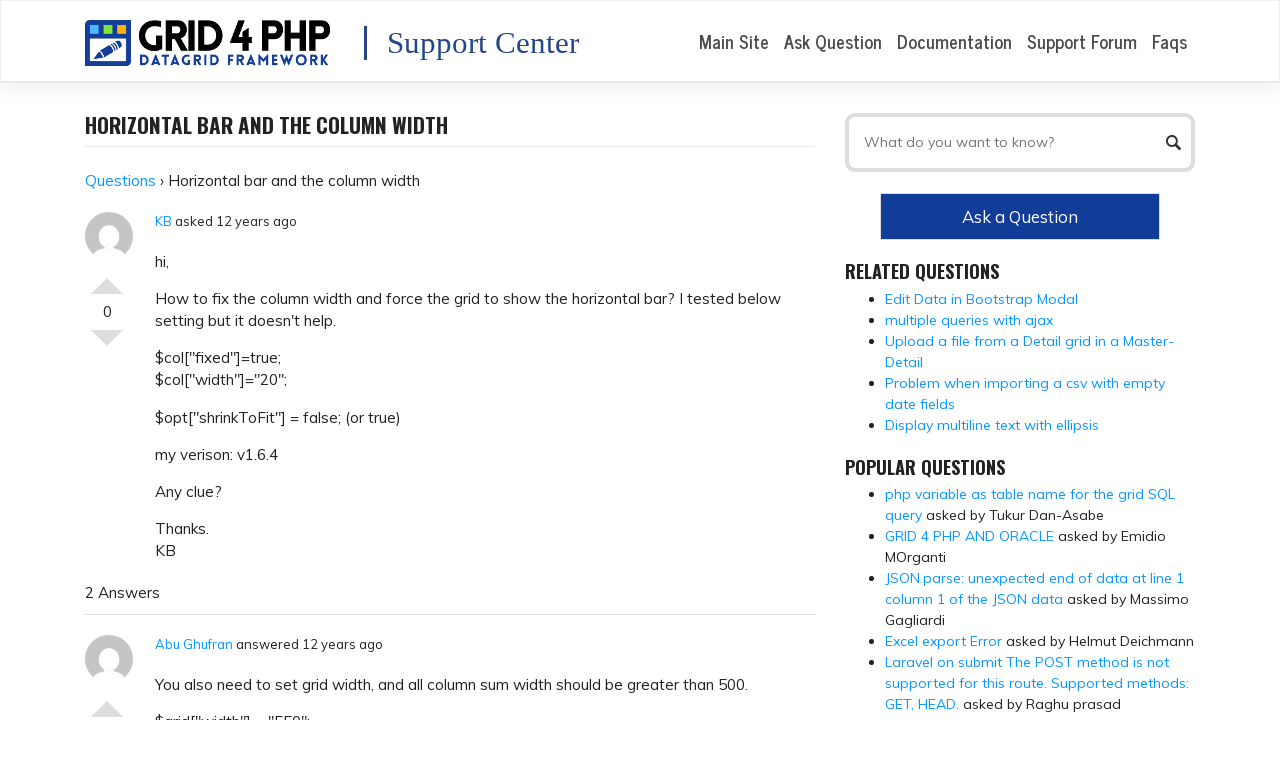

--- FILE ---
content_type: text/html; charset=UTF-8
request_url: https://www.gridphp.com/support/questions/horizontal-bar-and-the-column-width/
body_size: 18009
content:
<!DOCTYPE html>
<html lang="en-US">
<head>
    <meta charset="UTF-8">
    <meta name="viewport" content="width=device-width, initial-scale=1">
    <meta http-equiv="X-UA-Compatible" content="IE=edge">
    <link rel="profile" href="https://gmpg.org/xfn/11">
    <link rel="pingback" href="https://www.gridphp.com/support/xmlrpc.php">
<title>Horizontal bar and the column width &#8211; Grid 4 PHP &#8211; Support Center</title>
<link rel='dns-prefetch' href='//fonts.googleapis.com' />
<link rel='dns-prefetch' href='//s.w.org' />
<link rel="alternate" type="application/rss+xml" title="Grid 4 PHP - Support Center &raquo; Feed" href="https://www.gridphp.com/support/feed/" />
<link rel="alternate" type="application/rss+xml" title="Grid 4 PHP - Support Center &raquo; Comments Feed" href="https://www.gridphp.com/support/comments/feed/" />
<!-- This site uses the Google Analytics by ExactMetrics plugin v6.0.1 - Using Analytics tracking - https://www.exactmetrics.com/ -->
<script type="text/javascript" data-cfasync="false">
	var em_version         = '6.0.1';
	var em_track_user      = true;
	var em_no_track_reason = '';
	
	var disableStr = 'ga-disable-UA-31709948-2';

	/* Function to detect opted out users */
	function __gaTrackerIsOptedOut() {
		return document.cookie.indexOf(disableStr + '=true') > -1;
	}

	/* Disable tracking if the opt-out cookie exists. */
	if ( __gaTrackerIsOptedOut() ) {
		window[disableStr] = true;
	}

	/* Opt-out function */
	function __gaTrackerOptout() {
	  document.cookie = disableStr + '=true; expires=Thu, 31 Dec 2099 23:59:59 UTC; path=/';
	  window[disableStr] = true;
	}

	if ( 'undefined' === typeof gaOptout ) {
		function gaOptout() {
			__gaTrackerOptout();
		}
	}
	
	if ( em_track_user ) {
		(function(i,s,o,g,r,a,m){i['GoogleAnalyticsObject']=r;i[r]=i[r]||function(){
			(i[r].q=i[r].q||[]).push(arguments)},i[r].l=1*new Date();a=s.createElement(o),
			m=s.getElementsByTagName(o)[0];a.async=1;a.src=g;m.parentNode.insertBefore(a,m)
		})(window,document,'script','//www.google-analytics.com/analytics.js','__gaTracker');

window.ga = __gaTracker;		__gaTracker('create', 'UA-31709948-2', 'auto');
		__gaTracker('set', 'forceSSL', true);
		__gaTracker('send','pageview');
		__gaTracker( function() { window.ga = __gaTracker; } );
	} else {
		console.log( "" );
		(function() {
			/* https://developers.google.com/analytics/devguides/collection/analyticsjs/ */
			var noopfn = function() {
				return null;
			};
			var noopnullfn = function() {
				return null;
			};
			var Tracker = function() {
				return null;
			};
			var p = Tracker.prototype;
			p.get = noopfn;
			p.set = noopfn;
			p.send = noopfn;
			var __gaTracker = function() {
				var len = arguments.length;
				if ( len === 0 ) {
					return;
				}
				var f = arguments[len-1];
				if ( typeof f !== 'object' || f === null || typeof f.hitCallback !== 'function' ) {
					console.log( 'Not running function __gaTracker(' + arguments[0] + " ....) because you are not being tracked. " + em_no_track_reason );
					return;
				}
				try {
					f.hitCallback();
				} catch (ex) {

				}
			};
			__gaTracker.create = function() {
				return new Tracker();
			};
			__gaTracker.getByName = noopnullfn;
			__gaTracker.getAll = function() {
				return [];
			};
			__gaTracker.remove = noopfn;
			window['__gaTracker'] = __gaTracker;
			window.ga = __gaTracker;		})();
		}
</script>
<!-- / Google Analytics by ExactMetrics -->
		<script type="text/javascript">
			window._wpemojiSettings = {"baseUrl":"https:\/\/s.w.org\/images\/core\/emoji\/11\/72x72\/","ext":".png","svgUrl":"https:\/\/s.w.org\/images\/core\/emoji\/11\/svg\/","svgExt":".svg","source":{"concatemoji":"https:\/\/www.gridphp.com\/support\/wp-includes\/js\/wp-emoji-release.min.js?ver=4.9.28"}};
			!function(e,a,t){var n,r,o,i=a.createElement("canvas"),p=i.getContext&&i.getContext("2d");function s(e,t){var a=String.fromCharCode;p.clearRect(0,0,i.width,i.height),p.fillText(a.apply(this,e),0,0);e=i.toDataURL();return p.clearRect(0,0,i.width,i.height),p.fillText(a.apply(this,t),0,0),e===i.toDataURL()}function c(e){var t=a.createElement("script");t.src=e,t.defer=t.type="text/javascript",a.getElementsByTagName("head")[0].appendChild(t)}for(o=Array("flag","emoji"),t.supports={everything:!0,everythingExceptFlag:!0},r=0;r<o.length;r++)t.supports[o[r]]=function(e){if(!p||!p.fillText)return!1;switch(p.textBaseline="top",p.font="600 32px Arial",e){case"flag":return s([55356,56826,55356,56819],[55356,56826,8203,55356,56819])?!1:!s([55356,57332,56128,56423,56128,56418,56128,56421,56128,56430,56128,56423,56128,56447],[55356,57332,8203,56128,56423,8203,56128,56418,8203,56128,56421,8203,56128,56430,8203,56128,56423,8203,56128,56447]);case"emoji":return!s([55358,56760,9792,65039],[55358,56760,8203,9792,65039])}return!1}(o[r]),t.supports.everything=t.supports.everything&&t.supports[o[r]],"flag"!==o[r]&&(t.supports.everythingExceptFlag=t.supports.everythingExceptFlag&&t.supports[o[r]]);t.supports.everythingExceptFlag=t.supports.everythingExceptFlag&&!t.supports.flag,t.DOMReady=!1,t.readyCallback=function(){t.DOMReady=!0},t.supports.everything||(n=function(){t.readyCallback()},a.addEventListener?(a.addEventListener("DOMContentLoaded",n,!1),e.addEventListener("load",n,!1)):(e.attachEvent("onload",n),a.attachEvent("onreadystatechange",function(){"complete"===a.readyState&&t.readyCallback()})),(n=t.source||{}).concatemoji?c(n.concatemoji):n.wpemoji&&n.twemoji&&(c(n.twemoji),c(n.wpemoji)))}(window,document,window._wpemojiSettings);
		</script>
		<style type="text/css">
img.wp-smiley,
img.emoji {
	display: inline !important;
	border: none !important;
	box-shadow: none !important;
	height: 1em !important;
	width: 1em !important;
	margin: 0 .07em !important;
	vertical-align: -0.1em !important;
	background: none !important;
	padding: 0 !important;
}
</style>
<link rel='stylesheet' id='rate-my-post-css'  href='https://www.gridphp.com/support/wp-content/plugins/rate-my-post/public/css/rate-my-post.css?ver=4.9.28' type='text/css' media='all' />
<style id='rate-my-post-inline-css' type='text/css'>
.rmp-icon--full-highlight {color: #efefef;}.rmp-icon--half-highlight {  background: -webkit-gradient(linear, left top, right top, color-stop(50%, #efefef), color-stop(50%, #ccc));  background: linear-gradient(to right, #efefef 50%, #ccc 50%);-webkit-background-clip: text;-webkit-text-fill-color: transparent;}.rmp-rating-widget .rmp-icon--half-highlight {    background: -webkit-gradient(linear, left top, right top, color-stop(50%, #12efef), color-stop(50%, #ccc));    background: linear-gradient(to right, #12efef 50%, #ccc 50%);    -webkit-background-clip: text;    -webkit-text-fill-color: transparent;}.rmp-rating-widget .rmp-icon--full-highlight {  color: #12efef;}@media (hover: hover) {.rmp-rating-widget .rmp-icon--hovered {color: #12efef;    -webkit-background-clip: initial;    -webkit-text-fill-color: initial;    background: transparent;    -webkit-transition: .1s color ease-in;    transition: .1s color ease-in;}}.rmp-rating-widget .rmp-icon--processing-rating {color: #efefef;  -webkit-background-clip: initial;  -webkit-text-fill-color: initial;  background: transparent;}.rmp-rating-widget .rmp-icon--ratings {  font-size: 32px;}
</style>
<link rel='stylesheet' id='dwqa-style-css'  href='https://www.gridphp.com/support/wp-content/plugins/dw-question-answer/templates/assets/css/style.css?ver=180720161354' type='text/css' media='all' />
<link rel='stylesheet' id='dwqa-rtl-css'  href='https://www.gridphp.com/support/wp-content/plugins/dw-question-answer/templates/assets/css/rtl.css?ver=180720161354' type='text/css' media='all' />
<link rel='stylesheet' id='wp-bootstrap-starter-bootstrap-css-css'  href='https://www.gridphp.com/support/wp-content/themes/wp-bootstrap-starter/inc/assets/css/bootstrap.min.css?ver=4.9.28' type='text/css' media='all' />
<link rel='stylesheet' id='wp-bootstrap-starter-style-css'  href='https://www.gridphp.com/support/wp-content/themes/wp-bootstrap-starter/style.css?ver=4.9.28' type='text/css' media='all' />
<link rel='stylesheet' id='wp-bootstrap-starter-journal-css'  href='https://www.gridphp.com/support/wp-content/themes/wp-bootstrap-starter/inc/assets/css/presets/theme-option/journal.css?ver=4.9.28' type='text/css' media='all' />
<link rel='stylesheet' id='wp-bootstrap-starter-oswald-muli-font-css'  href='//fonts.googleapis.com/css?family=Muli%3A300%2C400%2C600%2C700%2C800%7COswald%3A300%2C400%2C500%2C600%2C700&#038;ver=4.9.28' type='text/css' media='all' />
<link rel='stylesheet' id='wp-bootstrap-starter-oswald-muli-css'  href='https://www.gridphp.com/support/wp-content/themes/wp-bootstrap-starter/inc/assets/css/presets/typography/oswald-muli.css?ver=4.9.28' type='text/css' media='all' />
<link rel='stylesheet' id='wppb_stylesheet-css'  href='https://www.gridphp.com/support/wp-content/plugins/profile-builder/assets/css/style-front-end.css?ver=3.1.1' type='text/css' media='all' />
<script type="text/javascript">(function(a,d){if(a._nsl===d){a._nsl=[];var c=function(){if(a.jQuery===d)setTimeout(c,33);else{for(var b=0;b<a._nsl.length;b++)a._nsl[b].call(a,a.jQuery);a._nsl={push:function(b){b.call(a,a.jQuery)}}}};c()}})(window);</script><script type='text/javascript'>
/* <![CDATA[ */
var exactmetrics_frontend = {"js_events_tracking":"true","download_extensions":"zip,mp3,mpeg,pdf,docx,pptx,xlsx,rar","inbound_paths":"[{\"path\":\"\\\/go\\\/\",\"label\":\"affiliate\"},{\"path\":\"\\\/recommend\\\/\",\"label\":\"affiliate\"}]","home_url":"https:\/\/www.gridphp.com\/support","hash_tracking":"false"};
/* ]]> */
</script>
<script type='text/javascript' src='https://www.gridphp.com/support/wp-content/plugins/google-analytics-dashboard-for-wp/assets/js/frontend.min.js?ver=6.0.1'></script>
<script type='text/javascript' src='https://www.gridphp.com/support/wp-includes/js/jquery/jquery.js?ver=1.12.4'></script>
<script type='text/javascript' src='https://www.gridphp.com/support/wp-includes/js/jquery/jquery-migrate.min.js?ver=1.4.1'></script>
<script type='text/javascript'>
/* <![CDATA[ */
var seoAutomatedLinkBuilding = {"ajaxUrl":"https:\/\/www.gridphp.com\/support\/wp-admin\/admin-ajax.php"};
/* ]]> */
</script>
<script type='text/javascript' src='https://www.gridphp.com/support/wp-content/plugins/seo-automated-link-building/js/seo-automated-link-building.js?ver=4.9.28'></script>
<!--[if lt IE 9]>
<script type='text/javascript' src='https://www.gridphp.com/support/wp-content/themes/wp-bootstrap-starter/inc/assets/js/html5.js?ver=3.7.0'></script>
<![endif]-->
<script type='text/javascript' src='https://www.gridphp.com/support/wp-content/themes/wp-bootstrap-starter/inc/assets/js/fontawesome/fontawesome-all.min.js?ver=4.9.28'></script>
<script type='text/javascript' src='https://www.gridphp.com/support/wp-content/themes/wp-bootstrap-starter/inc/assets/js/fontawesome/fa-v4-shims.min.js?ver=4.9.28'></script>
<script type='text/javascript' src='https://www.gridphp.com/support/wp-content/themes/wp-bootstrap-starter/inc/assets/js/popper.min.js?ver=4.9.28'></script>
<script type='text/javascript' src='https://www.gridphp.com/support/wp-content/themes/wp-bootstrap-starter/inc/assets/js/bootstrap.min.js?ver=4.9.28'></script>
<script type='text/javascript' src='https://www.gridphp.com/support/wp-content/themes/wp-bootstrap-starter/inc/assets/js/theme-script.js?ver=4.9.28'></script>
<link rel='https://api.w.org/' href='https://www.gridphp.com/support/wp-json/' />
<link rel="EditURI" type="application/rsd+xml" title="RSD" href="https://www.gridphp.com/support/xmlrpc.php?rsd" />
<link rel="wlwmanifest" type="application/wlwmanifest+xml" href="https://www.gridphp.com/support/wp-includes/wlwmanifest.xml" /> 
<link rel='prev' title='Image Upload' href='https://www.gridphp.com/support/questions/image-upload/' />
<link rel='next' title='ORACLE CONNECTION' href='https://www.gridphp.com/support/questions/oracle-connection-3/' />
<link rel="canonical" href="https://www.gridphp.com/support/questions/horizontal-bar-and-the-column-width/" />
<link rel='shortlink' href='https://www.gridphp.com/support/?p=3021' />
<link rel="alternate" type="application/json+oembed" href="https://www.gridphp.com/support/wp-json/oembed/1.0/embed?url=https%3A%2F%2Fwww.gridphp.com%2Fsupport%2Fquestions%2Fhorizontal-bar-and-the-column-width%2F" />
<link rel="alternate" type="text/xml+oembed" href="https://www.gridphp.com/support/wp-json/oembed/1.0/embed?url=https%3A%2F%2Fwww.gridphp.com%2Fsupport%2Fquestions%2Fhorizontal-bar-and-the-column-width%2F&#038;format=xml" />
	<style>
	
	.dwqa-container a, .dwqa-container a, .dwqa-widget a { color: #0896fe !important; }
	.dwqa-container a:hover, .dwqa-container a:hover, .dwqa-widget a:hover { color: #254689 !important; }
	.dwqa-question-content a.lar-automated-link
	{
		color: black !important;
	}
	#content.site-content
	{
		padding-top: 2rem;
	}

	.home .dwqa-search input, .single .dwqa-search input
	{
		border: 4px solid #ddd;
		padding: 15px 15px;
		border-radius: 10px;
	}
	
	.logo_text
	{
		font-size: 170%;
		font-family: tahoma,verdana;
		vertical-align: bottom;
		font-weight: normal;
		text-transform: none;	
		color: #254689;
		padding-left: 20px;
		border-left: 3px solid #254689; 
	}
		
	.home .entry-header
	{
		display:none;
	}
	</style>
		
	<!-- Global site tag (gtag.js) - Google Analytics -->
	<script async src="https://www.googletagmanager.com/gtag/js?id=UA-31709948-2"></script>
	<script>
	  window.dataLayer = window.dataLayer || [];
	  function gtag(){dataLayer.push(arguments);}
	  gtag('js', new Date());

	  gtag('config', 'UA-31709948-2');
	</script>
		
	<script>
    (function(d, w, c) {
        w.ChatraID = 'de92EMe5e2YEPcdJ3';
        var s = d.createElement('script');
        w[c] = w[c] || function() {
            (w[c].q = w[c].q || []).push(arguments);
        };
        s.async = true;
        s.src = (d.location.protocol === 'https:' ? 'https:': 'http:')
        + '//call.chatra.io/chatra.js';
        if (d.head) d.head.appendChild(s);
    })(document, window, 'Chatra');
	</script>
		
	    <style type="text/css">
        #page-sub-header { background: #fff; }
    </style>
    	<style type="text/css">
	        a.site-title,
		.site-description {
			color: #ffffff;
		}
		</style>
	<link rel="icon" href="https://www.gridphp.com/support/wp-content/uploads/2018/02/logo-icon.png" sizes="32x32" />
<link rel="icon" href="https://www.gridphp.com/support/wp-content/uploads/2018/02/logo-icon.png" sizes="192x192" />
<link rel="apple-touch-icon-precomposed" href="https://www.gridphp.com/support/wp-content/uploads/2018/02/logo-icon.png" />
<meta name="msapplication-TileImage" content="https://www.gridphp.com/support/wp-content/uploads/2018/02/logo-icon.png" />
<style type="text/css">div.nsl-container[data-align="left"] {
    text-align: left;
}

div.nsl-container[data-align="center"] {
    text-align: center;
}

div.nsl-container[data-align="right"] {
    text-align: right;
}


div.nsl-container .nsl-container-buttons a {
    text-decoration: none !important;
    box-shadow: none !important;
    border: 0;
}

div.nsl-container .nsl-container-buttons {
    display: flex;
    padding: 5px 0;
}

div.nsl-container-block .nsl-container-buttons {
    flex-flow: column;
    align-items: center;
}

div.nsl-container-block .nsl-container-buttons a {
    flex: 1 1 auto;
    display: block;
    margin: 5px 0;
    max-width: 280px;
    width: 100%;
}

div.nsl-container-inline {
    margin: -5px;
    text-align: left;
}

div.nsl-container-inline .nsl-container-buttons {
    justify-content: center;
}

div.nsl-container-inline .nsl-container-buttons a {
    margin: 5px;
    display: inline-block;
}

div.nsl-container-grid .nsl-container-buttons {
    flex-flow: row;
    align-items: center;
    flex-wrap: wrap;
}

div.nsl-container-grid .nsl-container-buttons a {
    flex: 1 1 auto;
    display: block;
    margin: 5px;
    max-width: 280px;
    width: 100%;
}

@media only screen and (min-width: 650px) {
    div.nsl-container-grid .nsl-container-buttons a {
        width: auto;
    }
}

div.nsl-container .nsl-button {
    cursor: pointer;
    vertical-align: top;
    border-radius: 4px;
}

div.nsl-container .nsl-button-default {
    color: #fff;
    display: flex;
}

div.nsl-container .nsl-button-icon {
    display: inline-block;
}

div.nsl-container .nsl-button-svg-container {
    flex: 0 0 auto;
    padding: 8px;
    display: flex;
}

div.nsl-container span {
    display: inline-block;
}

div.nsl-container svg {
    height: 24px;
    width: 24px;
    vertical-align: top;
}

div.nsl-container .nsl-button-default span.nsl-button-label-container {
    margin: 0 24px 0 12px;
    padding: 10px 0;
    font-family: Helvetica, Arial, sans-serif;
    font-size: 16px;
    line-height: 20px;
    letter-spacing: .25px;
    overflow: hidden;
    text-align: center;
    text-overflow: clip;
    white-space: nowrap;
    flex: 1 1 auto;
    -webkit-font-smoothing: antialiased;
    -moz-osx-font-smoothing: grayscale;
}

div.nsl-container .nsl-button-google[data-skin="dark"] .nsl-button-svg-container {
    margin: 1px;
    padding: 7px;
    border-radius: 3px;
    background: #fff;
}

div.nsl-container .nsl-button-google[data-skin="light"] {
    border-radius: 1px;
    box-shadow: 0 1px 5px 0 rgba(0, 0, 0, .25);
    color: RGBA(0, 0, 0, 0.54);
}

/*Button align start*/
div.nsl-container-block[data-align="left"] .nsl-container-buttons {
    align-items: flex-start;
}

div.nsl-container-block[data-align="center"] .nsl-container-buttons {
    align-items: center;
}

div.nsl-container-block[data-align="right"] .nsl-container-buttons {
    align-items: flex-end;
}

div.nsl-container-inline[data-align="left"] .nsl-container-buttons {
    justify-content: flex-start;
}

div.nsl-container-inline[data-align="center"] .nsl-container-buttons {
    justify-content: center;
}

div.nsl-container-inline[data-align="right"] .nsl-container-buttons {
    justify-content: flex-end;
}


div.nsl-container-grid[data-align="left"] .nsl-container-buttons {
    justify-content: flex-start;
}

div.nsl-container-grid[data-align="center"] .nsl-container-buttons {
    justify-content: center;
}

div.nsl-container-grid[data-align="right"] .nsl-container-buttons {
    justify-content: flex-end;
}

div.nsl-container-grid[data-align="space-around"] .nsl-container-buttons {
    justify-content: space-around;
}

div.nsl-container-grid[data-align="space-between"] .nsl-container-buttons {
    justify-content: space-between;
}
/* Button align end*/</style></head>

<body class="dwqa-question-template-default single single-dwqa-question postid-3021 theme-preset-active page-template page-template-default default">
<div id="page" class="site">
	<a class="skip-link screen-reader-text" href="#content">Skip to content</a>
    	<header id="masthead" class="site-header navbar-static-top navbar-light bg-light" role="banner">
        <div class="container">
            <nav class="navbar navbar-expand-xl p-0">
                <div class="navbar-brand">
                                            <a href="https://www.gridphp.com/support/">
                            <img src="https://www.gridphp.com/support/wp-content/uploads/2019/12/logo-gridphp-small.png" alt="Grid 4 PHP - Support Center">
					</a> <span style="padding:0px 10px 0 20px"> </span><span class="logo_text">Support Center </span>
                    
                </div>
                <button class="navbar-toggler" type="button" data-toggle="collapse" data-target=".navbar-collapse" aria-controls="" aria-expanded="false" aria-label="Toggle navigation">
                    <span class="navbar-toggler-icon"></span>
                </button>

                <div class="collapse navbar-collapse justify-content-end"><ul id="menu-menu-1" class="navbar-nav"><li id="menu-item-14" class="nav-item menu-item menu-item-type-custom menu-item-object-custom menu-item-14"><a title="Main Site" href="https://www.gridphp.com/" class="nav-link">Main Site</a></li>
<li id="menu-item-11" class="nav-item menu-item menu-item-type-post_type menu-item-object-page menu-item-11"><a title="Ask Question" href="https://www.gridphp.com/support/ask/" class="nav-link">Ask Question</a></li>
<li id="menu-item-9529" class="nav-item menu-item menu-item-type-custom menu-item-object-custom menu-item-9529"><a title="Documentation" href="https://www.gridphp.com/docs/" class="nav-link">Documentation</a></li>
<li id="menu-item-12" class="nav-item menu-item menu-item-type-post_type menu-item-object-page menu-item-home menu-item-12"><a title="Support Forum" href="https://www.gridphp.com/support/" class="nav-link">Support Forum</a></li>
<li id="menu-item-9530" class="nav-item menu-item menu-item-type-custom menu-item-object-custom menu-item-9530"><a title="Faqs" href="https://www.gridphp.com/docs/" class="nav-link">Faqs</a></li>
</ul></div>
            </nav>
        </div>
	</header><!-- #masthead -->
    	<div id="content" class="site-content">
		<div class="container">
			<div class="row">
                
	<section id="primary" class="content-area col-sm-12 col-lg-8">
		<main id="main" class="site-main" role="main">

			
<article id="post-3021" class="post-3021 dwqa-question type-dwqa-question status-publish hentry">
	    <header class="entry-header">
		<h1 class="entry-title">Horizontal bar and the column width</h1>	</header><!-- .entry-header -->
    
	<div class="entry-content">
		<div class="dwqa-container" ><div class="dwqa-single-question">
	<div class="dwqa-breadcrumbs"><a href="https://www.gridphp.com/support/">Questions</a><span class="dwqa-sep"> &rsaquo; </span><span class="dwqa-current">Horizontal bar and the column width</span></div>						
<div class="dwqa-question-item">
	<div class="dwqa-question-vote" data-nonce="41c6c0102d" data-post="3021">
		<span class="dwqa-vote-count">0</span>
		<a class="dwqa-vote dwqa-vote-up" href="#">Vote Up</a>
		<a class="dwqa-vote dwqa-vote-down" href="#">Vote Down</a>
	</div>
	<div class="dwqa-question-meta">
				<span><a href="https://www.gridphp.com/support/?user=kb"><img alt='' src='https://secure.gravatar.com/avatar/b389d6bdaa6051108e5f930e5f1bda5a?s=48&#038;d=mm&#038;r=g' srcset='https://secure.gravatar.com/avatar/b389d6bdaa6051108e5f930e5f1bda5a?s=96&#038;d=mm&#038;r=g 2x' class='avatar avatar-48 photo' height='48' width='48' />KB</a>  asked 12 years ago</span>		<span class="dwqa-question-actions"></span>
	</div>
	<div class="dwqa-question-content"><p>hi,</p>
<p>How to fix the column width and force the grid to show the horizontal bar?  I tested below setting but it doesn&#039;t help.</p>
<p>$col[&quot;fixed&quot;]=true;<br />
$col[&quot;width&quot;]=&quot;20&quot;;</p>
<p>$opt[&quot;shrinkToFit&quot;] = false; (or true)</p>
<p>my verison: v1.6.4</p>
<p>Any clue?</p>
<p>Thanks.<br />
KB</p>
</div>
		<div class="dwqa-question-footer">
		<div class="dwqa-question-meta">
								</div>
	</div>
		
<div class="dwqa-comments">
		<div class="dwqa-comments-list">
							</div>
		</div>
	</div>
<div class="dwqa-answers">
			<div class="dwqa-answers-title">2 Answers</div>
	<div class="dwqa-answers-list">
																		<div class="dwqa-answer-item">
	<div class="dwqa-answer-vote" data-nonce="cbbd6aab13" data-post="3022">
		<span class="dwqa-vote-count">0</span>
		<a class="dwqa-vote dwqa-vote-up" href="#">Vote Up</a>
		<a class="dwqa-vote dwqa-vote-down" href="#">Vote Down</a>
	</div>
		<div class="dwqa-answer-meta">
				<span><a href="https://www.gridphp.com/support/?user=abu-ghufran"><img alt='' src='https://secure.gravatar.com/avatar/021b5a2374b00a0558964c924eb941f3?s=48&#038;d=mm&#038;r=g' srcset='https://secure.gravatar.com/avatar/021b5a2374b00a0558964c924eb941f3?s=96&#038;d=mm&#038;r=g 2x' class='avatar avatar-48 photo' height='48' width='48' />Abu Ghufran</a>  answered 12 years ago</span>				<span class="dwqa-answer-actions"></span>
	</div>
	<div class="dwqa-answer-content"><p>You also need to set grid width, and all column sum width should be greater than 500.</p>
<p>$grid[&quot;width&quot;] = &quot;550&quot;;<br />
$grid[&quot;shrinkToFit&quot;] = false;<br />
&#8230;<br />
$g-&gt;set_options($grid);</p>
</div>
		
<div class="dwqa-comments">
		<div class="dwqa-comments-list">
							</div>
		</div>
</div>
																				<div class="dwqa-answer-item">
	<div class="dwqa-answer-vote" data-nonce="cbbd6aab13" data-post="3023">
		<span class="dwqa-vote-count">0</span>
		<a class="dwqa-vote dwqa-vote-up" href="#">Vote Up</a>
		<a class="dwqa-vote dwqa-vote-down" href="#">Vote Down</a>
	</div>
		<div class="dwqa-answer-meta">
				<span><a href="https://www.gridphp.com/support/?user=kb"><img alt='' src='https://secure.gravatar.com/avatar/b389d6bdaa6051108e5f930e5f1bda5a?s=48&#038;d=mm&#038;r=g' srcset='https://secure.gravatar.com/avatar/b389d6bdaa6051108e5f930e5f1bda5a?s=96&#038;d=mm&#038;r=g 2x' class='avatar avatar-48 photo' height='48' width='48' />KB</a>  answered 12 years ago</span>				<span class="dwqa-answer-actions"></span>
	</div>
	<div class="dwqa-answer-content"><p>Resolved. Thanks a lot.</p>
<p>KB.</p>
</div>
		
<div class="dwqa-comments">
		<div class="dwqa-comments-list">
							</div>
		</div>
</div>
													</div>
				
<div class="dwqa-answer-form">
		<div class="dwqa-answer-form-title">Your Answer</div>
	<form name="dwqa-answer-form" id="dwqa-answer-form" method="post" enctype="multipart/form-data">
						<div id="wp-dwqa-answer-content-wrap" class="wp-core-ui wp-editor-wrap tmce-active"><link rel='stylesheet' id='dashicons-css'  href='https://www.gridphp.com/support/wp-includes/css/dashicons.min.css?ver=4.9.28' type='text/css' media='all' />
<link rel='stylesheet' id='editor-buttons-css'  href='https://www.gridphp.com/support/wp-includes/css/editor.min.css?ver=4.9.28' type='text/css' media='all' />
<div id="wp-dwqa-answer-content-editor-tools" class="wp-editor-tools hide-if-no-js"><div class="wp-editor-tabs"><button type="button" id="dwqa-answer-content-tmce" class="wp-switch-editor switch-tmce" data-wp-editor-id="dwqa-answer-content">Visual</button>
<button type="button" id="dwqa-answer-content-html" class="wp-switch-editor switch-html" data-wp-editor-id="dwqa-answer-content">Text</button>
</div>
</div>
<div id="wp-dwqa-answer-content-editor-container" class="wp-editor-container"><div id="qt_dwqa-answer-content_toolbar" class="quicktags-toolbar"></div><textarea class="wp-editor-area" rows="5" autocomplete="off" cols="40" name="answer-content" id="dwqa-answer-content"></textarea></div>
</div>

		
<p class="dwqa-captcha">
		<span class="dwqa-number-one">13</span>
	<span class="dwqa-plus">&#43;</span>
	<span class="dwqa-number-one">3</span>
	<span class="dwqa-plus">&#61;</span>
	<input type="text" name="dwqa-captcha-result" id="dwqa-captcha-result" value="" placeholder="Enter the result">
	<input type="hidden" name="dwqa-captcha-number-1" id="dwqa-captcha-number-1" value="13">
	<input type="hidden" name="dwqa-captcha-number-2" id="dwqa-captcha-number-2" value="3">
	<input type="hidden" name="dwqa-captcha-press" id="dwqa-captcha-press" value="0">
	<script>
	window.onmousemove = function() { document.getElementById('dwqa-captcha-press').value=1; };
	</script>
</p>

		
		<style>ul.the_champ_login_ul li {float:right !important;}</style>
                <p>Login with your Social Id:</p>
		<div style="float:right">
                <div class="nsl-container nsl-container-block" data-align="left"><div class="nsl-container-buttons"><a href="https://www.gridphp.com/support/login-redirection/?loginSocial=google&#038;redirect=https://www.gridphp.com/support/questions/horizontal-bar-and-the-column-width/" rel="nofollow" aria-label="Continue with &lt;b&gt;Google&lt;/b&gt;" data-plugin="nsl" data-action="connect" data-provider="google" data-popupwidth="600" data-popupheight="600"><span class="nsl-button nsl-button-default nsl-button-google" data-skin="uniform" style="background-color:#dc4e41;"><span class="nsl-button-svg-container"><svg xmlns="http://www.w3.org/2000/svg" width="24" height="24" viewBox="0 0 24 24"><path fill="#fff" fill-rule="evenodd" d="M11.988,14.28 L11.988,9.816 L23.22,9.816 C23.388,10.572 23.52,11.28 23.52,12.276 C23.52,19.128 18.924,24 12,24 C5.376,24 -9.47390314e-15,18.624 -9.47390314e-15,12 C-9.47390314e-15,5.376 5.376,0 12,0 C15.24,0 17.952,1.188 20.028,3.132 L16.62,6.444 C15.756,5.628 14.244,4.668 12,4.668 C8.028,4.668 4.788,7.968 4.788,12.012 C4.788,16.056 8.028,19.356 12,19.356 C16.596,19.356 18.288,16.176 18.6,14.292 L11.988,14.292 L11.988,14.28 Z"/></svg></span><span class="nsl-button-label-container">Continue with <b>Google</b></span></span></a></div></div>		</div>
				<style>
				div.nsl-container-inline { float:left; margin-left:5px; }
				</style>
                <p style="clear:both">OR, enter</p>

		<p>
			<label for="user-email">Your Email</label>
						<input type="email" class="" name="user-email" value="" >
		</p>
		<p>
			<label for="user-name">Your Name</label>
						<input type="text" class="" name="user-name" value="" >
		</p>
		               <p>
                        Attach <a target="_blank" href="https://gist.github.com/">code here</a> and paste link in question.<br>
                        Attach <a target="_blank" href="https://imgur.com/upload">screenshot here</a> and paste link in question.
                </p>

		<select class="dwqa-select" name="dwqa-status">
			<optgroup label="Who can see this?">
				<option value="publish">Public</option>
				<option value="private">Only Me &amp; Admin</option>
			</optgroup>
		</select>
				<input type="submit" name="submit-answer" class="dwqa-btn dwqa-btn-primary" value="Submit">
		<input type="hidden" name="question_id" value="3021">
		<input type="hidden" name="dwqa-action" value="add-answer">
		<input type="hidden" id="_wpnonce" name="_wpnonce" value="51663ce40c" /><input type="hidden" name="_wp_http_referer" value="/support/questions/horizontal-bar-and-the-column-width/" />	</form>
	</div>
		</div>
				<br><hr><!-- Rate my Post Plugin --><div  class="rmp-widgets-container rmp-wp-plugin rmp-main-container js-rmp-widgets-container js-rmp-widgets-container--3021"  data-post-id="3021">    <!-- Rating widget -->  <div class="rmp-rating-widget js-rmp-rating-widget">          <p class="rmp-heading rmp-heading--title">        How useful was this discussion?      </p>              <p class="rmp-heading rmp-heading--subtitle">        Click on a star to rate it!      </p>        <div class="rmp-rating-widget__icons">      <ul class="rmp-rating-widget__icons-list js-rmp-rating-icons-list">                  <li class="rmp-rating-widget__icons-list__icon js-rmp-rating-item" data-descriptive-rating="Not at all useful" data-value="1">            <i class="js-rmp-rating-icon rmp-icon rmp-icon--ratings rmp-icon--thumbs-up "></i>          </li>                  <li class="rmp-rating-widget__icons-list__icon js-rmp-rating-item" data-descriptive-rating="Somewhat useful" data-value="2">            <i class="js-rmp-rating-icon rmp-icon rmp-icon--ratings rmp-icon--thumbs-up "></i>          </li>                  <li class="rmp-rating-widget__icons-list__icon js-rmp-rating-item" data-descriptive-rating="Useful" data-value="3">            <i class="js-rmp-rating-icon rmp-icon rmp-icon--ratings rmp-icon--thumbs-up "></i>          </li>                  <li class="rmp-rating-widget__icons-list__icon js-rmp-rating-item" data-descriptive-rating="Fairly useful" data-value="4">            <i class="js-rmp-rating-icon rmp-icon rmp-icon--ratings rmp-icon--thumbs-up "></i>          </li>                  <li class="rmp-rating-widget__icons-list__icon js-rmp-rating-item" data-descriptive-rating="Very useful" data-value="5">            <i class="js-rmp-rating-icon rmp-icon rmp-icon--ratings rmp-icon--thumbs-up "></i>          </li>              </ul>    </div>    <p class="rmp-rating-widget__hover-text js-rmp-hover-text"></p>    <button class="rmp-rating-widget__submit-btn rmp-btn js-submit-rating-btn">      Submit Rating    </button>    <p class="rmp-rating-widget__results js-rmp-results rmp-rating-widget__results--hidden">      Average rating <span class="rmp-rating-widget__results__rating js-rmp-avg-rating">0</span> / 5. Vote count: <span class="rmp-rating-widget__results__votes js-rmp-vote-count">0</span>    </p>    <p class="rmp-rating-widget__not-rated js-rmp-not-rated ">      No votes so far! Be the first to rate it.    </p>    <p class="rmp-rating-widget__msg js-rmp-msg"></p>  </div>          <!-- Feedback widget -->    <div class="rmp-feedback-widget js-rmp-feedback-widget">  <p class="rmp-heading rmp-heading--title">    We are sorry that this post was not useful for you!  </p>  <p class="rmp-heading rmp-heading--subtitle">    Let us improve this post!  </p>    <div class="rmp-feedback-widget__container">    <p class="rmp-feedback-widget__text">      Tell us how we can improve this post?    </p>    <textarea class="rmp-feedback-widget__input js-rmp-feedback-input" rows="5" id="feedback-text"></textarea>    <button type="button" class="rmp-feedback-widget__btn rmp-btn rmp-btn--large js-rmp-feedback-button">      Submit Feedback    </button>    <div class="rmp-feedback-widget__loader js-rmp-feedback-loader">      <div></div><div></div><div></div>    </div>    <p class="rmp-feedback-widget__msg js-rmp-feedback-msg"></p>  </div>  </div>    </div></div>
</div>	</div><!-- .entry-content -->

	</article><!-- #post-## -->

		</main><!-- #main -->
	</section><!-- #primary -->


<aside id="secondary" class="widget-area col-sm-12 col-lg-4" role="complementary">
	<section id="shortcode-widget-2" class="widget shortcode_widget">			<div class="textwidget">	<form id="dwqa-search" class="dwqa-search">
		<input data-nonce="9dd45ba69c" type="text" placeholder="What do you want to know?" name="qs" value="">
	</form>
	<script src="https://www.gridphp.com/support/wp-content/plugins/dw-question-answer/templates/assets/js/dwqa-questions-list.js"></script>
</div>
			</section><section id="custom_html-2" class="widget_text widget widget_custom_html"><div class="textwidget custom-html-widget"><div style="cursor:hand;cursor:pointer;" onclick="location.href='https://www.gridphp.com/support/ask/'" class="rightside-ask-question"><a href="https://www.gridphp.com/support/ask/">Ask a Question</a></div>

<style>
.rightside-ask-question
{
	background-color: rgb(17, 60, 151);
	padding: 10px 50px;
	width: 80%;
	border: 1px solid #ddd;
	margin: auto;
	text-align: center;
}
	
.rightside-ask-question a
{
	text-decoration: none;
	color: white;
	font-size: 120%;
}
</style></div></section><section id="dwqa-related-question-2" class="widget dwqa-widget dwqa-related-questions"><h3 class="widget-title">Related Questions</h3><div class="related-questions"><ul><li><a href="https://www.gridphp.com/support/questions/edit-data-in-bootstrap-modal/" class="question-title">Edit Data in Bootstrap Modal</a> </li><li><a href="https://www.gridphp.com/support/questions/multiple-queries-with-ajax/" class="question-title">multiple queries with ajax</a> </li><li><a href="https://www.gridphp.com/support/questions/upload-a-file-from-a-detail-grid-in-a-master-detail/" class="question-title">Upload a file from a Detail grid in a Master-Detail</a> </li><li><a href="https://www.gridphp.com/support/questions/problem-when-importing-a-csv-with-empty-date-fields/" class="question-title">Problem when importing a csv with empty date fields</a> </li><li><a href="https://www.gridphp.com/support/questions/display-multiline-text-with-ellipsis/" class="question-title">Display multiline text with ellipsis</a> </li></ul></div></section><section id="dwqa-popular-question-2" class="widget dwqa-widget dwqa-popular-question"><h3 class="widget-title">Popular Questions</h3><div class="dwqa-popular-questions"><ul><li><a href="https://www.gridphp.com/support/questions/php-variable-as-table-name-for-the-grid-sql-query-4/" class="question-title">php variable as table name for the grid SQL query</a> asked by Tukur Dan-Asabe</li><li><a href="https://www.gridphp.com/support/questions/grid-4-php-and-oracle/" class="question-title">GRID 4 PHP AND ORACLE</a> asked by Emidio MOrganti</li><li><a href="https://www.gridphp.com/support/questions/json-parse-unexpected-end-of-data-at-line-1-column-1-of-the-json-data/" class="question-title">JSON.parse: unexpected end of data at line 1 column 1 of the JSON data</a> asked by Massimo Gagliardi</li><li><a href="https://www.gridphp.com/support/questions/excel-export-error/" class="question-title">Excel export Error</a> asked by Helmut Deichmann</li><li><a href="https://www.gridphp.com/support/questions/laravel-on-submit-the-post-method-is-not-supported-for-this-route-supported-methods-get-head/" class="question-title">Laravel on submit The POST method is not supported for this route. Supported methods: GET, HEAD.</a> asked by Raghu prasad</li></ul></div></section><section id="dwqa-latest-question-2" class="widget dwqa-widget dwqa-latest-questions"><h3 class="widget-title">Latest Questions</h3><div class="dwqa-popular-questions"><ul><li><a href="https://www.gridphp.com/support/questions/max-number-of-records/" class="question-title">Max Number of Records</a> asked by Chris Tucker</li><li><a href="https://www.gridphp.com/support/questions/keep-the-filter/" class="question-title">keep the filter</a> asked by pierre</li><li><a href="https://www.gridphp.com/support/questions/change-color-of-checkbox/" class="question-title">Change color of checkbox</a> asked by Javier</li><li><a href="https://www.gridphp.com/support/questions/rename-a-column-title-on-export/" class="question-title">Rename a column title on export</a> asked by Jie</li><li><a href="https://www.gridphp.com/support/questions/invoicing-in-pdf/" class="question-title">Invoicing in PDF</a> asked by Georges</li></ul></div></section><section id="custom_html-5" class="widget_text widget widget_custom_html"><h3 class="widget-title">Tags</h3><div class="textwidget custom-html-widget"><div align='center'><div style='width:90%'><a style='font-size:17px' href='https://www.gridphp.com/support/?qs=date picker'>date picker</a> <a style='font-size:21px' href='https://www.gridphp.com/support/?qs=master detail'>master detail</a> <a style='font-size:17px' href='https://www.gridphp.com/support/?qs=dropdown'>dropdown</a> <a style='font-size:23px' href='https://www.gridphp.com/support/?qs=file upload'>file upload</a> <a style='font-size:23px' href='https://www.gridphp.com/support/?qs=mssql'>mssql</a> <a style='font-size:25px' href='https://www.gridphp.com/support/?qs=laravel'>laravel</a> <a style='font-size:23px' href='https://www.gridphp.com/support/?qs=bulkedit'>bulkedit</a> <a style='font-size:19px' href='https://www.gridphp.com/support/?qs=import'>import</a> <a style='font-size:20px' href='https://www.gridphp.com/support/?qs=subgrid'>subgrid</a> <a style='font-size:19px' href='https://www.gridphp.com/support/?qs=csv'>csv</a> <a style='font-size:16px' href='https://www.gridphp.com/support/?qs=pdf'>pdf</a> <a style='font-size:24px' href='https://www.gridphp.com/support/?qs=conditional formatting'>conditional formatting</a> <a style='font-size:19px' href='https://www.gridphp.com/support/?qs=excel'>excel</a> <a style='font-size:18px' href='https://www.gridphp.com/support/?qs=export'>export</a></div></div></div></section><section id="custom_html-3" class="widget_text widget widget_custom_html"><h3 class="widget-title">Tips for Asking Help</h3><div class="textwidget custom-html-widget"><ul>
	<li>Paste complete code that is involved in your question. You can use <a target="_blank" href='https://gist.github.com'>Github Gist</a> to share code link.</li>

<li>Share Online link of webpage OR Screenshot of the issue. You can also send email at address mentioned below.
</li>

<li>To report an issue, Write steps to regenerate the case.
</li>
<li>For Email / Chat support, Use gridphp@gmail.com and add it in Google Hangout.</li> 
	</ul>
</div></section></aside><!-- #secondary -->
			</div><!-- .row -->
		</div><!-- .container -->
	</div><!-- #content -->
            <div id="footer-widget" class="row m-0 border border-white">

                                            <div class="col-12 col-md-3 p-3 p-md-5  border border-white"><section id="custom_html-4" class="widget_text widget widget_custom_html"><h3 class="widget-title">Quick Links</h3><div class="textwidget custom-html-widget"><li><a target="_blank" href="/laravel-datagrid/" rel="noopener">DataGrid for Laravel</a></li>
<li><a target="_blank" href="https://www.gridphp.com/php-database-table-editor/">PHP Database Editor</a></li>
<li><a target="_blank" href="https://www.gridphp.com/download/">PHP Grid Free</a></li>
<li><a target="_blank" href="https://www.gridphp.com/">PHP Editable DataGrid</a></li>
<li><a target="_blank" href="https://www.gridphp.com/">CRUD PHP Datagrid</a></li>
<li><a target="_blank" href="https://www.gridphp.com/">PHP Excel DataGrid 
</a></li></div></section></div>
                                                                <div class="col-12 col-md-3 p-3 p-md-5  border border-white"><section id="rss-4" class="widget widget_rss"><h3 class="widget-title"><a class="rsswidget" href="https://www.gridphp.com/feed?token=internal-call"><img class="rss-widget-icon" style="border:0" width="14" height="14" src="https://www.gridphp.com/support/wp-includes/images/rss.png" alt="RSS" /></a> <a class="rsswidget" href="https://www.gridphp.com/">Updates</a></h3><ul><li><a class='rsswidget' href='https://www.gridphp.com/templates/simple-inventory/'>Simple Inventory</a></li><li><a class='rsswidget' href='https://www.gridphp.com/powerful-new-features-to-elevate-your-applications/'>Powerful New Features to Elevate Your Applications</a></li><li><a class='rsswidget' href='https://www.gridphp.com/application-templates-just-got-better/'>Application Templates just got better!</a></li><li><a class='rsswidget' href='https://www.gridphp.com/templates/event-planning/'>Event Planning</a></li><li><a class='rsswidget' href='https://www.gridphp.com/templates/employee-directory/'>Employee Directory</a></li><li><a class='rsswidget' href='https://www.gridphp.com/templates/expense-tracker/'>Expense Tracker</a></li></ul></section></div>
                                                                <div class="col-12 col-md-3 p-3 p-md-5  border border-white"><section id="custom_html-6" class="widget_text widget widget_custom_html"><h3 class="widget-title">Articles</h3><div class="textwidget custom-html-widget"><li><a href="/laravel-datagrid/" rel="noopener">DataGrid for Laravel</a></li>
<li><a href="/sql-server-with-php-data-grid/" rel="noopener">PHP DataGrid for SQL Server</a></li>
<li><a href="/php-datagrid-codeigniter/" rel="noopener">CodeIgniter DataGrid & CRUD</a></li>
<li><a href="/using-php-grid-in-wordpress/" rel="noopener">Wordpress DataGrid</a></li>
<li><a href="/php-gridview/" rel="noopener">PHP Gridview</a></li>
<li><a href="/php-vs-aspnet-gridview/" rel="noopener">PHP vs ASP.net Gridview</a></li></div></section></div>
                    
                                            <div class="col-12 col-md-3 p-3 p-md-5  border border-white"><section id="text-2" class="widget widget_text"><h3 class="widget-title">Follow Us</h3>			<div class="textwidget"><div><a style="text-decoration: none;" href="https://www.linkedin.com/in/abu-ghufran/" target="_blank" rel="noopener publisher"><img style="margin-right: 5px; border: 0; width: 32px; height: 32px;" src="//www.gridphp.com/wp-content/uploads/linkedin-logo.png" alt="Linkedin" /></a> <a style="text-decoration: none;" href="//x.com/gridphp" target="_blank" rel="noopener publisher"><img style="margin-right: 5px; border: 0; height: 32px;" src="//www.gridphp.com/wp-content/uploads/x-icon.png" alt="X / Twitter" /></a> <a style="text-decoration: none;" href="https://web.facebook.com/gridphp/" target="_blank" rel="noopener publisher"><img style="margin-right: 5px; border: 0; height: 32px;" src="//www.gridphp.com/wp-content/uploads/facebook-logo.png" alt="Facebook" /></a></div>
</div>
		</section></div>
                    
        </div>

	<footer id="colophon" class="site-footer navbar-light bg-light" role="contentinfo">
		<div class="container-fluid p-3 p-md-5">
            <div class="site-info" style="text-align:center">
                &copy; 2025 <a href="https://www.gridphp.com/support">Grid 4 PHP - Support Center</a>             
            </div><!-- close .site-info -->
		</div>
	</footer><!-- #colophon -->
</div><!-- #page -->

		<style type="text/css">
			@import url('https://maxcdn.bootstrapcdn.com/font-awesome/4.5.0/css/font-awesome.min.css');

			.dwqa-questions-list .dwqa-question-item {
				padding-left: 70px;
			}

			.dwqa-questions-list .dwqa-question-item .avatar {
				position: static;
				width: 12px;
				height: 12px;
				margin-right: 5px;
				margin-top: 0;
				display: inline-block;
			}

			.dwqa-question-item .dwqa-status {
				position: absolute;
				left: 15px;
				top: 50%;
				width: 36px;
				height: 36px;
				margin-top: -18px;
				border-radius: 36px;
				text-indent: -9999px;
				padding: 0;
				background: none;
				box-shadow: 0 0 0 1px #e67e22 inset;
			}

			.dwqa-question-item .dwqa-status:after {
				content: "\f128";
				display: block;
				font: normal normal normal 14px/1 FontAwesome;
				font-size: inherit;
				text-rendering: auto;
				-webkit-font-smoothing: antialiased;
				-moz-osx-font-smoothing: grayscale;

				color: #e67e22;
				text-indent: 0;
				font-size: 18px;
				width: 36px;
				height: 36px;
				line-height: 36px;
				text-align: center;
				top: 0;
				position: absolute;
			}

			.dwqa-question-item .dwqa-status-closed {
				box-shadow: 0 0 0 1px #666 inset;
			}

			.dwqa-question-item .dwqa-status-closed:after {
				color: #666;
				content: "\f023";
			}

			.dwqa-question-item .dwqa-status-resolved {
				box-shadow: 0 0 0 1px #578824 inset;
			}

			.dwqa-question-item .dwqa-status-resolved:after {
				color: #578824;
				content: "\f00c";
			}

			.dwqa-question-item .dwqa-status-answered {
				box-shadow: 0 0 0 1px #1ba1e2 inset;
			}

			.dwqa-question-item .dwqa-status-answered:after {
				color: #1ba1e2;
				content: "\f112";
				font-size: 14px;
			}
		</style>
		<link rel='stylesheet' id='hljstheme-css'  href='https://www.gridphp.com/support/wp-content/plugins/wp-code-highlightjs/styles/default.css?ver=0.6.2' type='text/css' media='all' />
<link rel='stylesheet' id='buttons-css'  href='https://www.gridphp.com/support/wp-includes/css/buttons.min.css?ver=4.9.28' type='text/css' media='all' />
<script type='text/javascript'>
/* <![CDATA[ */
var rmp_frontend = {"admin_ajax":"https:\/\/www.gridphp.com\/support\/wp-admin\/admin-ajax.php","postID":"3021","noVotes":"No votes so far! Be the first to rate it.","cookie":"You already voted! This vote will not be counted!","afterVote":"Thank you for rating this post!","notShowRating":"1","social":"1","feedback":"2","cookieDisable":"1","emptyFeedback":"Please insert your feedback in the box above!","hoverTexts":"1","preventAccidental":"1","grecaptcha":"1","siteKey":"","votingPriv":"1","loggedIn":"","positiveThreshold":"2","ajaxLoad":"1","nonce":"e0d7da18b9"};
/* ]]> */
</script>
<script type='text/javascript' src='https://www.gridphp.com/support/wp-content/plugins/rate-my-post/public/js/rate-my-post.js?ver=4.9.28'></script>
<script type='text/javascript' src='https://www.gridphp.com/support/wp-includes/js/jquery/ui/effect.min.js?ver=1.11.4'></script>
<script type='text/javascript' src='https://www.gridphp.com/support/wp-includes/js/jquery/ui/effect-highlight.min.js?ver=1.11.4'></script>
<script type='text/javascript'>
/* <![CDATA[ */
var dwqa = {"ajax_url":"https:\/\/www.gridphp.com\/support\/wp-admin\/admin-ajax.php","question_id":"3021"};
/* ]]> */
</script>
<script type='text/javascript' src='https://www.gridphp.com/support/wp-content/plugins/dw-question-answer/templates/assets/js/dwqa-single-question.js?ver=180720161354'></script>
<script type='text/javascript' src='https://www.gridphp.com/support/wp-content/themes/wp-bootstrap-starter/inc/assets/js/skip-link-focus-fix.js?ver=20151215'></script>
<script type='text/javascript' src='https://www.gridphp.com/support/wp-includes/js/wp-embed.min.js?ver=4.9.28'></script>
<script type='text/javascript' src='https://www.gridphp.com/support/wp-content/plugins/wp-code-highlightjs/highlight.common.pack.js?ver=0.6.2'></script>
<script type='text/javascript'>
/* <![CDATA[ */
var userSettings = {"url":"\/support\/","uid":"0","time":"1764353815","secure":"1"};
/* ]]> */
</script>
<script type='text/javascript' src='https://www.gridphp.com/support/wp-includes/js/utils.min.js?ver=4.9.28'></script>
<script type='text/javascript' src='https://www.gridphp.com/support/wp-admin/js/editor.min.js?ver=4.9.28'></script>
<script type='text/javascript'>
/* <![CDATA[ */
var quicktagsL10n = {"closeAllOpenTags":"Close all open tags","closeTags":"close tags","enterURL":"Enter the URL","enterImageURL":"Enter the URL of the image","enterImageDescription":"Enter a description of the image","textdirection":"text direction","toggleTextdirection":"Toggle Editor Text Direction","dfw":"Distraction-free writing mode","strong":"Bold","strongClose":"Close bold tag","em":"Italic","emClose":"Close italic tag","link":"Insert link","blockquote":"Blockquote","blockquoteClose":"Close blockquote tag","del":"Deleted text (strikethrough)","delClose":"Close deleted text tag","ins":"Inserted text","insClose":"Close inserted text tag","image":"Insert image","ul":"Bulleted list","ulClose":"Close bulleted list tag","ol":"Numbered list","olClose":"Close numbered list tag","li":"List item","liClose":"Close list item tag","code":"Code","codeClose":"Close code tag","more":"Insert Read More tag"};
/* ]]> */
</script>
<script type='text/javascript' src='https://www.gridphp.com/support/wp-includes/js/quicktags.min.js?ver=4.9.28'></script>
<script type='text/javascript' src='https://www.gridphp.com/support/wp-includes/js/wp-a11y.min.js?ver=4.9.28'></script>
<script type='text/javascript'>
/* <![CDATA[ */
var wpLinkL10n = {"title":"Insert\/edit link","update":"Update","save":"Add Link","noTitle":"(no title)","noMatchesFound":"No results found.","linkSelected":"Link selected.","linkInserted":"Link inserted."};
/* ]]> */
</script>
<script type='text/javascript' src='https://www.gridphp.com/support/wp-includes/js/wplink.min.js?ver=4.9.28'></script>
<script type='text/javascript' src='https://www.gridphp.com/support/wp-includes/js/jquery/ui/core.min.js?ver=1.11.4'></script>
<script type='text/javascript' src='https://www.gridphp.com/support/wp-includes/js/jquery/ui/widget.min.js?ver=1.11.4'></script>
<script type='text/javascript' src='https://www.gridphp.com/support/wp-includes/js/jquery/ui/position.min.js?ver=1.11.4'></script>
<script type='text/javascript' src='https://www.gridphp.com/support/wp-includes/js/jquery/ui/menu.min.js?ver=1.11.4'></script>
<script type='text/javascript'>
/* <![CDATA[ */
var uiAutocompleteL10n = {"noResults":"No results found.","oneResult":"1 result found. Use up and down arrow keys to navigate.","manyResults":"%d results found. Use up and down arrow keys to navigate.","itemSelected":"Item selected."};
/* ]]> */
</script>
<script type='text/javascript' src='https://www.gridphp.com/support/wp-includes/js/jquery/ui/autocomplete.min.js?ver=1.11.4'></script>
    <style>code.hljs { /*margin: 5px;*/ }</style>
    <script type="text/javascript">
    (function($, window) {
        var init_fn_flag = false;
        var init_fn = (function() {
            if (init_fn_flag)
                return;
            init_fn_flag = true;
             hljs.configure({"tabReplace":"    "});
            $('pre code').each(function(i, block) {
                hljs.highlightBlock(block);
            });
        });
        $(document).ready(init_fn);
        $(window).on("load", init_fn);
    })(jQuery, window);
    </script>

		<script type="text/javascript">
		tinyMCEPreInit = {
			baseURL: "https://www.gridphp.com/support/wp-includes/js/tinymce",
			suffix: ".min",
						mceInit: {'dwqa-answer-content':{theme:"modern",skin:"lightgray",language:"en",formats:{alignleft: [{selector: "p,h1,h2,h3,h4,h5,h6,td,th,div,ul,ol,li", styles: {textAlign:"left"}},{selector: "img,table,dl.wp-caption", classes: "alignleft"}],aligncenter: [{selector: "p,h1,h2,h3,h4,h5,h6,td,th,div,ul,ol,li", styles: {textAlign:"center"}},{selector: "img,table,dl.wp-caption", classes: "aligncenter"}],alignright: [{selector: "p,h1,h2,h3,h4,h5,h6,td,th,div,ul,ol,li", styles: {textAlign:"right"}},{selector: "img,table,dl.wp-caption", classes: "alignright"}],strikethrough: {inline: "del"}},relative_urls:false,remove_script_host:false,convert_urls:false,browser_spellcheck:true,fix_list_elements:true,entities:"38,amp,60,lt,62,gt",entity_encoding:"raw",keep_styles:false,cache_suffix:"wp-mce-4800-20180716",resize:"vertical",menubar:false,branding:false,preview_styles:"font-family font-size font-weight font-style text-decoration text-transform",end_container_on_empty_block:true,wpeditimage_html5_captions:true,wp_lang_attr:"en-US",wp_keep_scroll_position:false,wp_shortcut_labels:{"Heading 1":"access1","Heading 2":"access2","Heading 3":"access3","Heading 4":"access4","Heading 5":"access5","Heading 6":"access6","Paragraph":"access7","Blockquote":"accessQ","Underline":"metaU","Strikethrough":"accessD","Bold":"metaB","Italic":"metaI","Code":"accessX","Align center":"accessC","Align right":"accessR","Align left":"accessL","Justify":"accessJ","Cut":"metaX","Copy":"metaC","Paste":"metaV","Select all":"metaA","Undo":"metaZ","Redo":"metaY","Bullet list":"accessU","Numbered list":"accessO","Insert\/edit image":"accessM","Remove link":"accessS","Toolbar Toggle":"accessZ","Insert Read More tag":"accessT","Insert Page Break tag":"accessP","Distraction-free writing mode":"accessW","Keyboard Shortcuts":"accessH"},content_css:"https://www.gridphp.com/support/wp-content/plugins/dw-question-answer/templates/assets/css/editor-style.css",plugins:"charmap,colorpicker,hr,lists,media,paste,tabfocus,textcolor,fullscreen,wordpress,wpautoresize,wpeditimage,wpemoji,wpgallery,wplink,wpdialogs,wptextpattern,wpview,image",selector:"#dwqa-answer-content",wpautop:true,indent:false,toolbar1:"bold,italic,underline,|,bullist,numlist,blockquote,|,link,unlink,|,image,pre,|,fullscreen,dwqaCodeEmbed,|,",toolbar2:"",toolbar3:"",toolbar4:"",tabfocus_elements:":prev,:next",body_class:"dwqa-answer-content post-type-dwqa-question post-status-publish page-template-default locale-en-us"}},
			qtInit: {'dwqa-answer-content':{id:"dwqa-answer-content",buttons:"strong,em,link,block,del,ins,img,ul,ol,li,code,more,close"}},
			ref: {plugins:"charmap,colorpicker,hr,lists,media,paste,tabfocus,textcolor,fullscreen,wordpress,wpautoresize,wpeditimage,wpemoji,wpgallery,wplink,wpdialogs,wptextpattern,wpview,image",theme:"modern",language:"en"},
			load_ext: function(url,lang){var sl=tinymce.ScriptLoader;sl.markDone(url+'/langs/'+lang+'.js');sl.markDone(url+'/langs/'+lang+'_dlg.js');}
		};
		</script>
		<script type='text/javascript' src='https://www.gridphp.com/support/wp-includes/js/tinymce/tinymce.min.js?ver=4800-20180716'></script>
<script type='text/javascript' src='https://www.gridphp.com/support/wp-includes/js/tinymce/plugins/compat3x/plugin.min.js?ver=4800-20180716'></script>
<script type='text/javascript'>
tinymce.addI18n( 'en', {"Ok":"OK","Bullet list":"Bulleted list","Insert\/Edit code sample":"Insert\/edit code sample","Url":"URL","Spellcheck":"Check Spelling","Row properties":"Table row properties","Cell properties":"Table cell properties","Paste row before":"Paste table row before","Paste row after":"Paste table row after","Cut row":"Cut table row","Copy row":"Copy table row","Merge cells":"Merge table cells","Split cell":"Split table cell","Paste is now in plain text mode. Contents will now be pasted as plain text until you toggle this option off.":"Paste is now in plain text mode. Contents will now be pasted as plain text until you toggle this option off.\n\nIf you\u2019re looking to paste rich content from Microsoft Word, try turning this option off. The editor will clean up text pasted from Word automatically.","Rich Text Area. Press ALT-F9 for menu. Press ALT-F10 for toolbar. Press ALT-0 for help":"Rich Text Area. Press Alt-Shift-H for help.","You have unsaved changes are you sure you want to navigate away?":"The changes you made will be lost if you navigate away from this page.","Your browser doesn't support direct access to the clipboard. Please use the Ctrl+X\/C\/V keyboard shortcuts instead.":"Your browser does not support direct access to the clipboard. Please use keyboard shortcuts or your browser\u2019s edit menu instead.","Edit ":"Edit"});
tinymce.ScriptLoader.markDone( 'https://www.gridphp.com/support/wp-includes/js/tinymce/langs/en.js' );
</script>
		<script type="text/javascript">
		var ajaxurl = "/support/wp-admin/admin-ajax.php";
		( function() {
			var init, id, $wrap;

			if ( typeof tinymce !== 'undefined' ) {
				if ( tinymce.Env.ie && tinymce.Env.ie < 11 ) {
					tinymce.$( '.wp-editor-wrap ' ).removeClass( 'tmce-active' ).addClass( 'html-active' );
					return;
				}

				for ( id in tinyMCEPreInit.mceInit ) {
					init = tinyMCEPreInit.mceInit[id];
					$wrap = tinymce.$( '#wp-' + id + '-wrap' );

					if ( ( $wrap.hasClass( 'tmce-active' ) || ! tinyMCEPreInit.qtInit.hasOwnProperty( id ) ) && ! init.wp_skip_init ) {
						tinymce.init( init );

						if ( ! window.wpActiveEditor ) {
							window.wpActiveEditor = id;
						}
					}
				}
			}

			if ( typeof quicktags !== 'undefined' ) {
				for ( id in tinyMCEPreInit.qtInit ) {
					quicktags( tinyMCEPreInit.qtInit[id] );

					if ( ! window.wpActiveEditor ) {
						window.wpActiveEditor = id;
					}
				}
			}
		}());
		</script>
				<div id="wp-link-backdrop" style="display: none"></div>
		<div id="wp-link-wrap" class="wp-core-ui" style="display: none" role="dialog" aria-labelledby="link-modal-title">
		<form id="wp-link" tabindex="-1">
		<input type="hidden" id="_ajax_linking_nonce" name="_ajax_linking_nonce" value="fd5fd5978a" />		<h1 id="link-modal-title">Insert/edit link</h1>
		<button type="button" id="wp-link-close"><span class="screen-reader-text">Close</span></button>
		<div id="link-selector">
			<div id="link-options">
				<p class="howto" id="wplink-enter-url">Enter the destination URL</p>
				<div>
					<label><span>URL</span>
					<input id="wp-link-url" type="text" aria-describedby="wplink-enter-url" /></label>
				</div>
				<div class="wp-link-text-field">
					<label><span>Link Text</span>
					<input id="wp-link-text" type="text" /></label>
				</div>
				<div class="link-target">
					<label><span></span>
					<input type="checkbox" id="wp-link-target" /> Open link in a new tab</label>
				</div>
			</div>
			<p class="howto" id="wplink-link-existing-content">Or link to existing content</p>
			<div id="search-panel">
				<div class="link-search-wrapper">
					<label>
						<span class="search-label">Search</span>
						<input type="search" id="wp-link-search" class="link-search-field" autocomplete="off" aria-describedby="wplink-link-existing-content" />
						<span class="spinner"></span>
					</label>
				</div>
				<div id="search-results" class="query-results" tabindex="0">
					<ul></ul>
					<div class="river-waiting">
						<span class="spinner"></span>
					</div>
				</div>
				<div id="most-recent-results" class="query-results" tabindex="0">
					<div class="query-notice" id="query-notice-message">
						<em class="query-notice-default">No search term specified. Showing recent items.</em>
						<em class="query-notice-hint screen-reader-text">Search or use up and down arrow keys to select an item.</em>
					</div>
					<ul></ul>
					<div class="river-waiting">
						<span class="spinner"></span>
					</div>
 				</div>
 			</div>
		</div>
		<div class="submitbox">
			<div id="wp-link-cancel">
				<button type="button" class="button">Cancel</button>
			</div>
			<div id="wp-link-update">
				<input type="submit" value="Add Link" class="button button-primary" id="wp-link-submit" name="wp-link-submit">
			</div>
		</div>
		</form>
		</div>
		<script type="text/javascript">(function (undefined) {var _targetWindow ="prefer-popup";
window.NSLPopupCenter = function (url, title, w, h) {
    var userAgent = navigator.userAgent,
        mobile = function () {
            return /\b(iPhone|iP[ao]d)/.test(userAgent) ||
                /\b(iP[ao]d)/.test(userAgent) ||
                /Android/i.test(userAgent) ||
                /Mobile/i.test(userAgent);
        },
        screenX = window.screenX !== undefined ? window.screenX : window.screenLeft,
        screenY = window.screenY !== undefined ? window.screenY : window.screenTop,
        outerWidth = window.outerWidth !== undefined ? window.outerWidth : document.documentElement.clientWidth,
        outerHeight = window.outerHeight !== undefined ? window.outerHeight : document.documentElement.clientHeight - 22,
        targetWidth = mobile() ? null : w,
        targetHeight = mobile() ? null : h,
        V = screenX < 0 ? window.screen.width + screenX : screenX,
        left = parseInt(V + (outerWidth - targetWidth) / 2, 10),
        right = parseInt(screenY + (outerHeight - targetHeight) / 2.5, 10),
        features = [];
    if (targetWidth !== null) {
        features.push('width=' + targetWidth);
    }
    if (targetHeight !== null) {
        features.push('height=' + targetHeight);
    }
    features.push('left=' + left);
    features.push('top=' + right);
    features.push('scrollbars=1');

    var newWindow = window.open(url, title, features.join(','));

    if (window.focus) {
        newWindow.focus();
    }

    return newWindow;
};

var isWebView = null;

function checkWebView() {
    if (isWebView === null) {
        function _detectOS(ua) {
            switch (true) {
                case /Android/.test(ua):
                    return "Android";
                case /iPhone|iPad|iPod/.test(ua):
                    return "iOS";
                case /Windows/.test(ua):
                    return "Windows";
                case /Mac OS X/.test(ua):
                    return "Mac";
                case /CrOS/.test(ua):
                    return "Chrome OS";
                case /Firefox/.test(ua):
                    return "Firefox OS";
            }
            return "";
        }

        function _detectBrowser(ua) {
            var android = /Android/.test(ua);

            switch (true) {
                case /CriOS/.test(ua):
                    return "Chrome for iOS";
                case /Edge/.test(ua):
                    return "Edge";
                case android && /Silk\//.test(ua):
                    return "Silk";
                case /Chrome/.test(ua):
                    return "Chrome";
                case /Firefox/.test(ua):
                    return "Firefox";
                case android:
                    return "AOSP";
                case /MSIE|Trident/.test(ua):
                    return "IE";
                case /Safari\//.test(ua):
                    return "Safari";
                case /AppleWebKit/.test(ua):
                    return "WebKit";
            }
            return "";
        }

        function _detectBrowserVersion(ua, browser) {
            switch (browser) {
                case "Chrome for iOS":
                    return _getVersion(ua, "CriOS/");
                case "Edge":
                    return _getVersion(ua, "Edge/");
                case "Chrome":
                    return _getVersion(ua, "Chrome/");
                case "Firefox":
                    return _getVersion(ua, "Firefox/");
                case "Silk":
                    return _getVersion(ua, "Silk/");
                case "AOSP":
                    return _getVersion(ua, "Version/");
                case "IE":
                    return /IEMobile/.test(ua) ? _getVersion(ua, "IEMobile/") :
                        /MSIE/.test(ua) ? _getVersion(ua, "MSIE ")
                            :
                            _getVersion(ua, "rv:");
                case "Safari":
                    return _getVersion(ua, "Version/");
                case "WebKit":
                    return _getVersion(ua, "WebKit/");
            }
            return "0.0.0";
        }

        function _getVersion(ua, token) {
            try {
                return _normalizeSemverString(ua.split(token)[1].trim().split(/[^\w\.]/)[0]);
            } catch (o_O) {
            }
            return "0.0.0";
        }

        function _normalizeSemverString(version) {
            var ary = version.split(/[\._]/);
            return (parseInt(ary[0], 10) || 0) + "." +
                (parseInt(ary[1], 10) || 0) + "." +
                (parseInt(ary[2], 10) || 0);
        }

        function _isWebView(ua, os, browser, version, options) {
            switch (os + browser) {
                case "iOSSafari":
                    return false;
                case "iOSWebKit":
                    return _isWebView_iOS(options);
                case "AndroidAOSP":
                    return false;
                case "AndroidChrome":
                    return parseFloat(version) >= 42 ? /; wv/.test(ua) : /\d{2}\.0\.0/.test(version) ? true : _isWebView_Android(options);
            }
            return false;
        }

        function _isWebView_iOS(options) {
            var document = (window["document"] || {});

            if ("WEB_VIEW" in options) {
                return options["WEB_VIEW"];
            }
            return !("fullscreenEnabled" in document || "webkitFullscreenEnabled" in document || false);
        }

        function _isWebView_Android(options) {
            if ("WEB_VIEW" in options) {
                return options["WEB_VIEW"];
            }
            return !("requestFileSystem" in window || "webkitRequestFileSystem" in window || false);
        }

        var options = {};
        var nav = window.navigator || {};
        var ua = nav.userAgent || "";
        var os = _detectOS(ua);
        var browser = _detectBrowser(ua);
        var browserVersion = _detectBrowserVersion(ua, browser);

        isWebView = _isWebView(ua, os, browser, browserVersion, options);
    }

    return isWebView;
}

window._nsl.push(function ($) {
    var targetWindow = _targetWindow || 'prefer-popup';

    $('a[data-plugin="nsl"][data-action="connect"],a[data-plugin="nsl"][data-action="link"]').on('click', function (e) {
        var $target = $(this),
            href = $target.attr('href'),
            success = false;
        if (href.indexOf('?') !== -1) {
            href += '&';
        } else {
            href += '?';
        }
        var redirectTo = $target.data('redirect');
        if (redirectTo === 'current') {
            href += 'redirect=' + encodeURIComponent(window.location.href) + '&';
        } else if (redirectTo && redirectTo !== '') {
            href += 'redirect=' + encodeURIComponent(redirectTo) + '&';
        }

        if (targetWindow !== 'prefer-same-window' && checkWebView()) {
            targetWindow = 'prefer-same-window';
        }

        if (targetWindow === 'prefer-popup') {
            if (NSLPopupCenter(href + 'display=popup', 'nsl-social-connect', $target.data('popupwidth'), $target.data('popupheight'))) {
                success = true;
                e.preventDefault();
            }
        } else if (targetWindow === 'prefer-new-tab') {
            var newTab = window.open(href + 'display=popup', '_blank');
            if (newTab) {
                if (window.focus) {
                    newTab.focus();
                }
                success = true;
                e.preventDefault();
            }
        }

        if (!success) {
            window.location = href;
            e.preventDefault();
        }
    });

    var googleLoginButton = $('a[data-plugin="nsl"][data-provider="google"]');
    if (googleLoginButton.length && checkWebView()) {
        googleLoginButton.remove();
    }
});})();</script></body>
</html>
<!-- Dynamic page generated in 0.917 seconds. -->
<!-- Cached page generated by WP-Super-Cache on 2025-11-28 23:16:55 -->

<!-- super cache -->

--- FILE ---
content_type: application/x-javascript
request_url: https://www.gridphp.com/support/wp-includes/js/tinymce/plugins/wordpress/plugin.min.js?wp-mce-4800-20180716
body_size: 5725
content:
!function(E){(!E.ui.FloatPanel.zIndex||E.ui.FloatPanel.zIndex<100100)&&(E.ui.FloatPanel.zIndex=100100),E.PluginManager.add("wordpress",function(p){var i,t,P=E.DOM,m=E.each,u=p.editorManager.i18n.translate,s=window.jQuery,o=window.wp,a=o&&o.editor&&o.editor.autop&&p.getParam("wpautop",!0);function e(n){var e,o=0,t="hide"===n;!(e=p.theme.panel?p.theme.panel.find(".toolbar:not(.menubar)"):e)||e.length<2||"hide"===n&&!e[1].visible()||(!n&&e[1].visible()&&(n="hide"),m(e,function(e,t){0<t&&("hide"===n?(e.hide(),o+=30):(e.show(),o-=30))}),o&&!t&&(E.Env.iOS||(t=p.getContentAreaContainer().firstChild,P.setStyle(t,"height",t.clientHeight+o)),"hide"===n?(setUserSetting("hidetb","0"),i&&i.active(!1)):(setUserSetting("hidetb","1"),i&&i.active(!0))),p.fire("wp-toolbar-toggle"))}function n(){}return s&&s(document).triggerHandler("tinymce-editor-setup",[p]),p.addButton("wp_adv",{tooltip:"Toolbar Toggle",cmd:"WP_Adv",onPostRender:function(){(i=this).active("1"===getUserSetting("hidetb"))}}),p.on("PostRender",function(){p.getParam("wordpress_adv_hidden",!0)&&"0"===getUserSetting("hidetb","0")&&e("hide")}),p.addCommand("WP_Adv",function(){e()}),p.on("focus",function(){window.wpActiveEditor=p.id}),p.on("BeforeSetContent",function(e){var n;e.content&&(-1!==e.content.indexOf("\x3c!--more")&&(n=u("Read more..."),e.content=e.content.replace(/<!--more(.*?)-->/g,function(e,t){return'<img src="'+E.Env.transparentSrc+'" data-wp-more="more" data-wp-more-text="'+t+'" class="wp-more-tag mce-wp-more" alt="" title="'+n+'" data-mce-resize="false" data-mce-placeholder="1" />'})),-1!==e.content.indexOf("\x3c!--nextpage--\x3e")&&(n=u("Page break"),e.content=e.content.replace(/<!--nextpage-->/g,'<img src="'+E.Env.transparentSrc+'" data-wp-more="nextpage" class="wp-more-tag mce-wp-nextpage" alt="" title="'+n+'" data-mce-resize="false" data-mce-placeholder="1" />')),e.load&&"raw"!==e.format&&(e.content=a?o.editor.autop(e.content):e.content.replace(/-->\s+<!--/g,"--\x3e\x3c!--")),-1===e.content.indexOf("<script")&&-1===e.content.indexOf("<style")||(e.content=e.content.replace(/<(script|style)[^>]*>[\s\S]*?<\/\1>/g,function(e,t){return'<img src="'+E.Env.transparentSrc+'" data-wp-preserve="'+encodeURIComponent(e)+'" data-mce-resize="false" data-mce-placeholder="1" class="mce-object" width="20" height="20" alt="&lt;'+t+'&gt;" title="&lt;'+t+'&gt;" />'})))}),p.on("setcontent",function(){p.$("p").each(function(e,t){var n;t.innerHTML&&t.innerHTML.length<10&&((n=E.trim(t.innerHTML))&&"&nbsp;"!==n||(t.innerHTML=E.Env.ie&&E.Env.ie<11?"":'<br data-mce-bogus="1">'))})}),p.on("PostProcess",function(e){e.get&&(e.content=e.content.replace(/<img[^>]+>/g,function(e){var t,n,o="";return-1!==e.indexOf('data-wp-more="more"')?n="\x3c!--more"+(o=(t=e.match(/data-wp-more-text="([^"]+)"/))?t[1]:o)+"--\x3e":-1!==e.indexOf('data-wp-more="nextpage"')?n="\x3c!--nextpage--\x3e":-1!==e.indexOf("data-wp-preserve")&&(t=e.match(/ data-wp-preserve="([^"]+)"/))&&(n=decodeURIComponent(t[1])),n||e}))}),p.on("ResolveName",function(e){var t;"IMG"===e.target.nodeName&&(t=p.dom.getAttrib(e.target,"data-wp-more"))&&(e.name=t)}),p.addCommand("WP_More",function(e){var t,n="wp-more-tag",o=p.dom,i=p.selection.getNode(),a=p.getBody();n+=" mce-wp-"+(e=e||"more"),t=u("more"===e?"Read more...":"Next page"),e='<img src="'+E.Env.transparentSrc+'" alt="" title="'+t+'" class="'+n+'" data-wp-more="'+e+'" data-mce-resize="false" data-mce-placeholder="1" />',i===a||"P"===i.nodeName&&i.parentNode===a?p.insertContent(e):(i=o.getParent(i,function(e){return!(!e.parentNode||e.parentNode!==a)},p.getBody()))&&("P"===i.nodeName?i.appendChild(o.create("p",null,e).firstChild):o.insertAfter(o.create("p",null,e),i),p.nodeChanged())}),p.addCommand("WP_Code",function(){p.formatter.toggle("code")}),p.addCommand("WP_Page",function(){p.execCommand("WP_More","nextpage")}),p.addCommand("WP_Help",function(){var e,t=E.Env.mac?u("Ctrl + Alt + letter:"):u("Shift + Alt + letter:"),n=E.Env.mac?u("Cmd + letter:"):u("Ctrl + letter:"),o=[],i=[],a={},r={},s=0,d=0,c=p.settings.wp_shortcut_labels;function l(e,t){var n="<tr>",o=0;for(t=t||1,m(e,function(e,t){n+="<td><kbd>"+t+"</kbd></td><td>"+u(e)+"</td>",o++});o<t;)n+="<td></td><td></td>",o++;return n+"</tr>"}c&&(m(c,function(e,t){var n;-1!==e.indexOf("meta")?(s++,(n=e.replace("meta","").toLowerCase())&&(a[n]=t,s%2==0&&(o.push(l(a,2)),a={}))):-1!==e.indexOf("access")&&(d++,(n=e.replace("access","").toLowerCase())&&(r[n]=t,d%2==0&&(i.push(l(r,2)),r={})))}),0<s%2&&o.push(l(a,2)),0<d%2&&i.push(l(r,2)),e="<tr><th>"+(e=[u("Letter"),u("Action"),u("Letter"),u("Action")]).join("</th><th>")+"</th></tr>",c=(c='<div class="wp-editor-help">')+"<h2>"+u("Default shortcuts,")+" "+n+'</h2><table class="wp-help-th-center fixed">'+e+o.join("")+"</table><h2>"+u("Additional shortcuts,")+" "+t+'</h2><table class="wp-help-th-center fixed">'+e+i.join("")+"</table>",c=(c=p.plugins.wptextpattern&&(!E.Env.ie||8<E.Env.ie)?(c=c+"<h2>"+u("When starting a new paragraph with one of these formatting shortcuts followed by a space, the formatting will be applied automatically. Press Backspace or Escape to undo.")+'</h2><table class="wp-help-th-center fixed">'+l({"*":"Bullet list","1.":"Numbered list"})+l({"-":"Bullet list","1)":"Numbered list"})+"</table>")+"<h2>"+u("The following formatting shortcuts are replaced when pressing Enter. Press Escape or the Undo button to undo.")+'</h2><table class="wp-help-single">'+l({">":"Blockquote"})+l({"##":"Heading 2"})+l({"###":"Heading 3"})+l({"####":"Heading 4"})+l({"#####":"Heading 5"})+l({"######":"Heading 6"})+l({"---":"Horizontal line"})+"</table>":c)+"<h2>"+u("Focus shortcuts:")+'</h2><table class="wp-help-single">'+l({"Alt + F8":"Inline toolbar (when an image, link or preview is selected)"})+l({"Alt + F9":"Editor menu (when enabled)"})+l({"Alt + F10":"Editor toolbar"})+l({"Alt + F11":"Elements path"})+"</table><p>"+u("To move focus to other buttons use Tab or the arrow keys. To return focus to the editor press Escape or use one of the buttons.")+"</p>",c+="</div>",(c=p.windowManager.open({title:"Keyboard Shortcuts",items:{type:"container",classes:"wp-help",html:c},buttons:{text:"Close",onclick:"close"}})).$el&&(c.$el.find('div[role="application"]').attr("role","document"),(c=c.$el.find(".mce-wp-help"))[0]&&(c.attr("tabindex","0"),c[0].focus(),c.on("keydown",function(e){33<=e.keyCode&&e.keyCode<=40&&e.stopPropagation()}))))}),p.addCommand("WP_Medialib",function(){o&&o.media&&o.media.editor&&o.media.editor.open(p.id)}),p.addButton("wp_more",{tooltip:"Insert Read More tag",onclick:function(){p.execCommand("WP_More","more")}}),p.addButton("wp_page",{tooltip:"Page break",onclick:function(){p.execCommand("WP_More","nextpage")}}),p.addButton("wp_help",{tooltip:"Keyboard Shortcuts",cmd:"WP_Help"}),p.addButton("wp_code",{tooltip:"Code",cmd:"WP_Code",stateSelector:"code"}),o&&o.media&&o.media.editor&&p.addMenuItem("add_media",{text:"Add Media",icon:"wp-media-library",context:"insert",cmd:"WP_Medialib"}),p.addMenuItem("wp_more",{text:"Insert Read More tag",icon:"wp_more",context:"insert",onclick:function(){p.execCommand("WP_More","more")}}),p.addMenuItem("wp_page",{text:"Page break",icon:"wp_page",context:"insert",onclick:function(){p.execCommand("WP_More","nextpage")}}),p.on("BeforeExecCommand",function(e){!E.Env.webkit||"InsertUnorderedList"!==e.command&&"InsertOrderedList"!==e.command||(t=t||p.dom.create("style",{type:"text/css"},"#tinymce,#tinymce span,#tinymce li,#tinymce li>span,#tinymce p,#tinymce p>span{font:medium sans-serif;color:#000;line-height:normal;}"),p.getDoc().head.appendChild(t))}),p.on("ExecCommand",function(e){E.Env.webkit&&t&&("InsertUnorderedList"===e.command||"InsertOrderedList"===e.command)&&p.dom.remove(t)}),p.on("init",function(){var n,o,i,e=E.Env,t=["mceContentBody"],a=p.getDoc(),r=p.dom;e.iOS&&r.addClass(a.documentElement,"ios"),"rtl"===p.getParam("directionality")&&(t.push("rtl"),r.setAttrib(a.documentElement,"dir","rtl")),r.setAttrib(a.documentElement,"lang",p.getParam("wp_lang_attr")),e.ie?9===parseInt(e.ie,10)?t.push("ie9"):8===parseInt(e.ie,10)?t.push("ie8"):e.ie<8&&t.push("ie7"):e.webkit&&t.push("webkit"),t.push("wp-editor"),m(t,function(e){e&&r.addClass(a.body,e)}),p.on("BeforeSetContent",function(e){e.content&&(e.content=e.content.replace(/<p>\s*<(p|div|ul|ol|dl|table|blockquote|h[1-6]|fieldset|pre)( [^>]*)?>/gi,"<$1$2>").replace(/<\/(p|div|ul|ol|dl|table|blockquote|h[1-6]|fieldset|pre)>\s*<\/p>/gi,"</$1>"))}),s&&s(document).triggerHandler("tinymce-editor-init",[p]),window.tinyMCEPreInit&&window.tinyMCEPreInit.dragDropUpload&&r.bind(a,"dragstart dragend dragover drop",function(e){s&&s(document).trigger(new s.Event(e))}),p.getParam("wp_paste_filters",!0)&&(p.on("PastePreProcess",function(e){e.content=e.content.replace(/<br class="?Apple-interchange-newline"?>/gi,""),E.Env.webkit||(e.content=e.content.replace(/(<[^>]+) style="[^"]*"([^>]*>)/gi,"$1$2"),e.content=e.content.replace(/(<[^>]+) data-mce-style=([^>]+>)/gi,"$1 style=$2"))}),p.on("PastePostProcess",function(e){p.$("p",e.node).each(function(e,t){r.isEmpty(t)&&r.remove(t)}),E.isIE&&p.$("a",e.node).find("font, u").each(function(e,t){r.remove(t,!0)})})),p.settings.wp_shortcut_labels&&p.theme.panel&&(n={},o="Shift+Alt+",i="Ctrl+",E.Env.mac&&(o="\u2303\u2325",i="\u2318"),m(p.settings.wp_shortcut_labels,function(e,t){n[t]=e.replace("access",o).replace("meta",i)}),m(p.theme.panel.find("button"),function(e){e&&e.settings.tooltip&&n.hasOwnProperty(e.settings.tooltip)&&(e.settings.tooltip=p.translate(e.settings.tooltip)+" ("+n[e.settings.tooltip]+")")}),m(p.theme.panel.find("listbox"),function(e){e&&"Paragraph"===e.settings.text&&m(e.settings.values,function(e){e.text&&n.hasOwnProperty(e.text)&&(e.shortcut="("+n[e.text]+")")})}))}),p.on("SaveContent",function(e){p.inline||!p.isHidden()?(e.content=e.content.replace(/<p>(?:<br ?\/?>|\u00a0|\uFEFF| )*<\/p>/g,"<p>&nbsp;</p>"),e.content=a?o.editor.removep(e.content):e.content.replace(/-->\s*<!-- wp:/g,"--\x3e\n\n\x3c!-- wp:")):e.content=e.element.value}),p.on("preInit",function(){p.schema.addValidElements("@[id|accesskey|class|dir|lang|style|tabindex|title|contenteditable|draggable|dropzone|hidden|spellcheck|translate],i,b,script[src|async|defer|type|charset|crossorigin|integrity]"),E.Env.iOS&&(p.settings.height=300),m({c:"JustifyCenter",r:"JustifyRight",l:"JustifyLeft",j:"JustifyFull",q:"mceBlockQuote",u:"InsertUnorderedList",o:"InsertOrderedList",m:"WP_Medialib",z:"WP_Adv",t:"WP_More",d:"Strikethrough",h:"WP_Help",p:"WP_Page",x:"WP_Code"},function(e,t){p.shortcuts.add("access+"+t,"",e)}),p.addShortcut("meta+s","",function(){o&&o.autosave&&o.autosave.server.triggerSave()}),1<window.getUserSetting("editor_plain_text_paste_warning")&&(p.settings.paste_plaintext_inform=!1),E.Env.mac&&E.$(p.iframeElement).attr("title",u("Rich Text Area. Press Control-Option-H for help."))}),p.on("PastePlainTextToggle",function(e){!0!==e.state||(e=parseInt(window.getUserSetting("editor_plain_text_paste_warning"),10)||0)<2&&window.setUserSetting("editor_plain_text_paste_warning",++e)}),p.on("preinit",function(){var n,b,t,v,y,_,r=E.ui.Factory,s=p.settings,e=p.getContainer(),x=document.getElementById("wpadminbar"),C=document.getElementById(p.id+"_ifr"),i=p.rtl&&/Chrome/.test(navigator.userAgent);function o(e){n&&(n.tempHide||"hide"===e.type||"blur"===e.type?(n.hide(),n=!1):"resizewindow"!==e.type&&"scrollwindow"!==e.type&&"resize"!==e.type&&"scroll"!==e.type||n.blockHide||(clearTimeout(t),t=setTimeout(function(){n&&"function"==typeof n.show&&(n.scrolling=!1,n.show())},250),n.scrolling=!0,n.hide()))}e&&(v=E.$(".mce-toolbar-grp",e)[0],y=E.$(".mce-statusbar",e)[0]),"content"===p.id&&(_=document.getElementById("post-status-info")),p.shortcuts.add("alt+119","",function(){var e;n&&(e=n.find("toolbar")[0])&&e.focus(!0)}),p.on("nodechange",function(e){var t=p.selection.isCollapsed(),t={element:e.element,parents:e.parents,collapsed:t};p.fire("wptoolbar",t),b=t.selection||t.element,n&&n!==t.toolbar&&n.hide(),t.toolbar?(n=t.toolbar).visible()?n.reposition():n.show():n=!1}),p.on("focus",function(){n&&n.show()}),p.on("resizewindow scrollwindow",o),p.dom.bind(p.getWin(),"resize scroll",o),p.on("remove",function(){p.off("resizewindow scrollwindow",o),p.dom.unbind(p.getWin(),"resize scroll",o)}),p.on("blur hide",o),p.wp=p.wp||{},p.wp._createToolbar=function(e,t){var n,o,a=[];return m(e,function(i){var t;function e(){var e=p.selection;"bullist"===t&&e.selectorChanged("ul > li",function(e,t){for(var n,o=t.parents.length;o--&&"OL"!==(n=t.parents[o].nodeName)&&"UL"!=n;);i.active(e&&"UL"===n)}),"numlist"===t&&e.selectorChanged("ol > li",function(e,t){for(var n,o=t.parents.length;o--&&"OL"!==(n=t.parents[o].nodeName)&&"UL"!==n;);i.active(e&&"OL"===n)}),i.settings.stateSelector&&e.selectorChanged(i.settings.stateSelector,function(e){i.active(e)},!0),i.settings.disabledStateSelector&&e.selectorChanged(i.settings.disabledStateSelector,function(e){i.disabled(e)})}"|"===i?o=null:r.has(i)?(i={type:i},s.toolbar_items_size&&(i.size=s.toolbar_items_size),a.push(i),o=null):(o||(o={type:"buttongroup",items:[]},a.push(o)),p.buttons[i]&&(t=i,(i="function"==typeof(i=p.buttons[t])?i():i).type=i.type||"button",s.toolbar_items_size&&(i.size=s.toolbar_items_size),i=r.create(i),o.items.push(i),p.initialized?e():p.on("init",e)))}),(n=r.create({type:"panel",layout:"stack",classes:"toolbar-grp inline-toolbar-grp",ariaRoot:!0,ariaRemember:!0,items:[{type:"toolbar",layout:"flow",items:a}]})).bottom=t,n.on("show",function(){this.reposition(),i&&E.$(".mce-widget.mce-tooltip").addClass("wp-hide-mce-tooltip")}),n.on("hide",function(){i&&E.$(".mce-widget.mce-tooltip").removeClass("wp-hide-mce-tooltip")}),n.on("keydown",function(e){27===e.keyCode&&(this.hide(),p.focus())}),p.on("remove",function(){n.remove()}),n.reposition=function(){if(!b)return this;var e,t=window.pageXOffset||document.documentElement.scrollLeft,n=window.pageYOffset||document.documentElement.scrollTop,o=window.innerWidth,i=window.innerHeight,a=C?C.getBoundingClientRect():{top:0,right:o,bottom:i,left:0,width:o,height:i},r=this.getEl(),s=r.offsetWidth,d=r.clientHeight,c=b.getBoundingClientRect(),l=(c.left+c.right)/2,p=d+5,m=x?x.getBoundingClientRect().bottom:0,u=v?v.getBoundingClientRect().bottom:0,g=y?i-y.getBoundingClientRect().top:0,h=_?i-_.getBoundingClientRect().top:0,f=Math.max(0,m,u,a.top),w=Math.max(0,g,h,i-a.bottom),m=c.top+a.top-f,u=i-a.top-c.bottom-w,g=i-f-w,h="",i=0,w=0;return g<=m||g<=u?(this.scrolling=!0,this.hide(),this.scrolling=!1):(E.Env.iOS&&"IMG"===b.nodeName&&(i=54,w=46),this.bottom?p<=u?(h=" mce-arrow-up",e=c.bottom+a.top+n-w):p<=m&&(h=" mce-arrow-down",e=c.top+a.top+n-d+i):p<=m?(h=" mce-arrow-down",e=c.top+a.top+n-d+i):p<=u&&g/2>c.bottom+a.top-f&&(h=" mce-arrow-up",e=c.bottom+a.top+n-w),void 0===e&&(e=n+f+5+w),l=l-s/2+a.left+t,c.left<0||c.right>a.width?l=a.left+t+(a.width-s)/2:o<=s?(h+=" mce-arrow-full",l=0):l<0&&c.left+s>o||o<l+s&&c.right-s<0?l=(o-s)/2:l<a.left+t?(h+=" mce-arrow-left",l=c.left+a.left+t):l+s>a.width+a.left+t&&(h+=" mce-arrow-right",l=c.right-s+a.left+t),E.Env.iOS&&"IMG"===b.nodeName&&(h=h.replace(/ ?mce-arrow-(up|down)/g,"")),r.className=r.className.replace(/ ?mce-arrow-[\w]+/g,"")+h,P.setStyles(r,{left:l,top:e})),this},n.hide().renderTo(document.body),n}},!0),{_showButtons:n,_hideButtons:n,_setEmbed:n,_getEmbed:n}})}(window.tinymce);